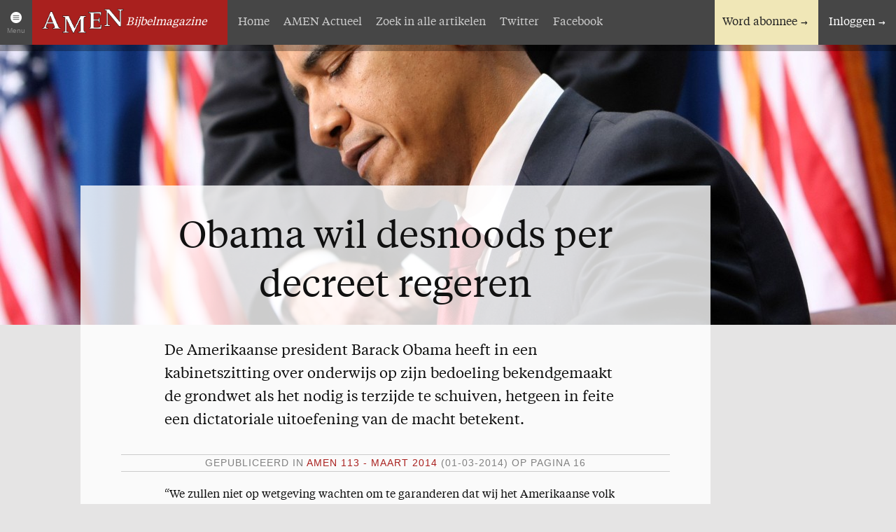

--- FILE ---
content_type: text/html; charset=UTF-8
request_url: https://www.amen.nl/artikel/6/obama-wil-desnoods-per-decreet-regeren
body_size: 6923
content:
<!DOCTYPE html>
<!--[if IE 9 ]><html lang="nl" class="no-js ie9"><![endif]-->
<!--[if (gt IE 9)|!(IE)]><!--><html lang="nl" class="no-js"><!--<![endif]-->
<head>

<script type='text/javascript' src='/ui/uibase/script/setcookie.js?r=2b0fb64fe3071088dc4630093935479cfe20b7f0'></script>
<meta itemprop="pb:time" content="1581951000">
 <meta name='generator' content='Procurios' />
	<script type="text/javascript">
        if (!('querySelector' in document && 'addEventListener' in window && Array.prototype.forEach)) {
            // @see: http://responsivenews.co.uk/post/18948466399/cutting-the-mustard
            window.location = "/uw-browser-wordt-niet-ondersteund";
        }
    </script>
	<meta charset="UTF-8" />
	<meta http-equiv="X-UA-Compatible" content="IE=edge,chrome=1" />
	<meta name="viewport" content="width=device-width,initial-scale=1,maximum-scale=1,minimum-scale=1,user-scalable=no" />
	<meta http-equiv="X-UA-Compatible" content="IE=edge" />
	<title>Obama wil desnoods per decreet regeren - AMEN</title>
	<link href='//fonts.googleapis.com/css?family=Inconsolata:400,700' rel='stylesheet' type='text/css' />
	<link rel='stylesheet' type='text/css' media='screen' href='/cache/9uahbw8wjs4kc04wkkgow0wg0.88aca1106bf8.css' />
<link rel='stylesheet' type='text/css' media='screen' href='/cache/56i6bnco5pwco0ckgso88404o.88aca1106bf8.css' />
<link rel='stylesheet' type='text/css' media='print' href='/cache/4u7ftifx8skk84kg0wwscgk8g.88aca1106bf8.css' />
<meta name="author" content="AMEN" />
	
	
	<link rel="shortcut icon" href="/ui/amen2014/img/favicon.ico" />
	<link rel='stylesheet' type='text/css' media='screen' href='/ui/uibase/style/pbutil.css?rev=936ee22c6760c7601820a01aadeb5a63a9c84a35' />
<script type='text/javascript' src='/ui/uibase/script/prototype/prototype-min.js?rev=2ce7626cd5fcfb3042f3ce6c532d9fd6b7e4e352'></script>
<script type='text/javascript' src='/ui/uibase/droplets/iframe-resizer/child.js?rev=8075597b7937271dad9679269aec91bcab7a61fc'></script>
<script type='text/javascript' src='/ui/uibase/script/pblib/pblib.js?rev=397cb9ef2e7dec4e026c879b0066f2807e007912'></script>

	
				<meta property='og:site_name' content='AMEN' />
				<meta property='fb:app_id' content='317299755120068' />
			<meta property='og:title' content='Obama wil desnoods per decreet regeren'/>
			<meta property='og:type' content='website'/>
			<meta property='og:image' content='https://www.amen.nl/l/library/download/AS773SjrcW_a_ZysaabVDCVlY2CnEZmDkFzcA-a_-a_/p+16-17+obama-signing.jpg' />
			<meta property='og:description' content='De Amerikaanse president Barack Obama heeft in een kabinetszitting over onderwijs op zijn bedoeling bekendgemaakt de grondwet als het nodig is terzijde te schuiven, hetgeen in feite een dictatoriale uitoefening van de macht betekent.' /><script src="/ui/uibase/vendor/procurios/amdLoader/dist/amdLoader.js?rev=9bccb722e64c55e73bc72ea72ba2b15fd76d1391" data-main data-rev="88aca1106bf8"></script>
<script type='text/javascript'>var digitalData = {"page":{"attributes":{"PBSiteID":"136848"},"pageInfo":{"pageID":"136969","pageName":"Obama wil desnoods per decreet regeren","language":"nl_NL","breadCrumbs":["Home","Artikelen","Obama wil desnoods per decreet regeren"]}},"user":[{"segment":{"loggedIn":"no"},"profile":[{"profileID":"session-b9123c6e-4788-438f-97b5-2baeb7ed85b6","countryCode":"US","attributes":[]}]}],"component":[{"componentInfo":{"componentID":"136970","componentName":"mod_magazine: Volledig artikel"},"attributes":{"componentType":"ArticleDetails","componentModule":"Website"}},{"componentInfo":{"componentID":"136966","componentName":"AMEN: Word ook abonnee"},"attributes":{"componentType":"AMEN: Word ook abonnee","componentModule":"Website"}},{"componentInfo":{"componentID":"136977","componentName":"AMEN: Morgenroodreeks-introductie"},"attributes":{"componentType":"AMEN: Sectie-titel en -introductie","componentModule":"Website"}},{"componentInfo":{"componentID":"141654","componentName":"\"Zoon\" in het Oude Testament"},"attributes":{"componentType":"AMEN: Sectie-titel en -introductie","componentModule":"Website"}},{"componentInfo":{"componentID":"136968","componentName":"Levend water"},"attributes":{"componentType":"AMEN: Advertentie","componentModule":"Website"}},{"componentInfo":{"componentID":"136967","componentName":"Het Getuigenis van de Sterren"},"attributes":{"componentType":"AMEN: Advertentie","componentModule":"Website"}}],"cookiePolicy":{"acceptancePolicy":"optIn","cookieTypeCategory":{"tracking":"tracking","statistics":"tracking","external":"external","functional":"essential"},"allowedCookieTypes":{"functional":true,"preferences":true,"statistics":true,"tracking":true,"external":true}},"pageInstanceID":"production"}</script>
    <script>
        window.dataLayer = window.dataLayer || [];
        function gtag(){ dataLayer.push(arguments); }

        gtag('consent', 'default', {"ad_storage":"granted","ad_user_data":"granted","ad_personalization":"granted","analytics_storage":"granted","functionality_storage":"granted","personalization_storage":"granted","security_storage":"granted"});
    </script>
<script>
    (function(w,d,s,l,i){w[l]=w[l]||[];w[l].push({'gtm.start':
        new Date().getTime(),event:'gtm.js'});var f=d.getElementsByTagName(s)[0],
        j=d.createElement(s),dl=l!='dataLayer'?'&l='+l:'';j.async=true;j.src=
        '//www.googletagmanager.com/gtm.js?id='+i+dl;f.parentNode.insertBefore(j,f);
    })(window,document,'script','dataLayer','GTM-THLNWD');
</script>
<link rel='stylesheet' media='screen' href='/ui/amen2014/modules/mod_magazine/style/amen-default.css?rev=4d9dc5cb26c315b5c158e823407236c83161e203' type='text/css' />
<link rel='stylesheet' media='screen' href='/ui/amen2014/modules/mod_magazine/style/amen-full-article.css?rev=1d53fadca59f2d79aeebacb3351bab58f1455c7c' type='text/css' />
<script src='/a/userinterface/amen2014/modules/mod_magazine/script/amen-full-article.js?rev=d5c5549433ea1df8e85bf84ffff5aa58bc5fc300'></script>

	
</head>
<body id="amen2014/default" class="">
<noscript>
    <iframe src="//www.googletagmanager.com/ns.html?id=GTM-THLNWD" height="0" width="0" style="display:none; visibility:hidden"></iframe>
</noscript>
	<!-- ProBaseSpider noIndex -->
	<div class="site-container">
		<div class="section section-header">
			
			<div class="row row-logo">
				<a id="amen-menu-toggler" class="amen-menu-toggler" href="#site-index">Menu</a>
				<a href="/" title="Terug naar de homepage">
					<img class="amen-logo" src="/ui/amen2014/img/logo-amen.png" alt="AMEN: Online Bijbelmagazine" />
					<em id="amen-logo-context">Bijbelmagazine</em>
				</a>
			</div>
			<div class="row row-tools">	<p class="amen-toolbar amen-toolbar-nonmember">
		<a href="/abonnementen" class="amen-subscribe">Word abonnee</a>
		<a href="/login" class="amen-login">Inloggen</a>
	</p>
</div>
			<div class="row row-nav nav"><ul><li class="nth-child1 active">                
            <a href="/" class="sub">Artikelen</a><ul><li class="nth-child1">                
            <a href="/">Home</a></li><li class="nth-child2">                
            <a href="/amen-actueel">AMEN Actueel</a></li><li class="nth-child3">                
            <a href="/zoek-een-artikel">Zoek in alle artikelen</a></li><li class="nth-child4">                
            <a href="/volg-ons-op-twitter" target="_blank" rel="noopener noreferrer" class="external-link">Twitter</a></li><li class="nth-child5 last">                
            <a href="/facebook" target="_blank" rel="noopener noreferrer" class="external-link">Facebook</a></li></ul></li><li class="nth-child2">                
            <a href="/over-amen" class="sub">Over AMEN</a><ul><li class="nth-child1">                
            <a href="/abonnementen">Abonnementen</a></li><li class="nth-child2">                
            <a href="/geschenkabonnement">Geschenkabonnement</a></li><li class="nth-child3">                
            <a href="/proefnummer">Proefnummer AMEN</a></li><li class="nth-child4">                
            <a href="/amen-steunen">Steun AMEN</a></li><li class="nth-child5 last">                
            <a href="/missie">Missie</a></li></ul></li><li class="nth-child3">                
            <a href="/service" class="sub">Service</a><ul><li class="nth-child1">                
            <a href="/adreswijziging">Adreswijziging</a></li><li class="nth-child2">                
            <a href="/nabestellen">Nabestellen</a></li><li class="nth-child3 last">                
            <a href="/vragen-en-opmerkingen">Vragen en opmerkingen</a></li></ul></li><li class="nth-child4 last">                
            <a href="/en-verder" class="sub">En verder</a><ul><li class="nth-child1 last">                
            <a href="/agenda">Bijbelstudieagenda</a></li></ul></li></ul></div>
			<div class="row row-subnav nav"><ul><li class="nth-child1">                
            <a href="/">Home</a></li><li class="nth-child2">                
            <a href="/amen-actueel">AMEN Actueel</a></li><li class="nth-child3">                
            <a href="/zoek-een-artikel">Zoek in alle artikelen</a></li><li class="nth-child4">                
            <a href="/volg-ons-op-twitter" target="_blank" rel="noopener noreferrer" class="external-link">Twitter</a></li><li class="nth-child5 last">                
            <a href="/facebook" target="_blank" rel="noopener noreferrer" class="external-link">Facebook</a></li></ul></div>
		</div>

		<div class="section section-content">
			<!-- /ProBaseSpider -->
			<h1>Obama wil desnoods per decreet regeren</h1>
			<div
    id='art_136970'
    class='article article_1 article_odd article_first article_last'
    >
        <div class='article_content article_dynamic'><div class="amen-full-article fa-cover-has-image" itemscope itemtype="http://schema.org/Article">
		<div class="fa-title">
					<meta itemprop="image" content="/l/library/download/AS773SjrcW_a_ZysaabVDCVlY2CnEZmDkFzcA-a_-a_/p+16-17+obama-signing.jpg" />
			<div class="fa-cover-photo" style="background-image: url('/l/library/download/AS773SjrcW_a_ZysaabVDCVlY2CnEZmDkFzcA-a_-a_/p+16-17+obama-signing.jpg?scaleType=3&width=1280&height=400');" title="Obama wil desnoods per decreet regeren"></div>
							<h1 itemprop="name">Obama wil desnoods per decreet regeren</h1>
			</div>

			<div class="fa-introduction"><p>De Amerikaanse president Barack Obama heeft in een kabinetszitting over onderwijs op zijn bedoeling bekendgemaakt de grondwet als het nodig is terzijde te schuiven, hetgeen in feite een dictatoriale uitoefening van de macht betekent.</p></div>
	
		<div class="fa-meta-data">
		<p>
															Gepubliceerd in
								<em> AMEN 113 - maart 2014</em>
				<span class="publish-date">(01-03-2014)</span>
									op pagina 16</span>
									</p>
	</div>
	
	
			<div class="fa-content" itemprop="articleBody">
			<p>&ldquo;We zullen niet op wetgeving wachten om te garanderen dat wij het Amerikaanse volk die hulp kunnen bieden die het nodig heeft. Ik bezit een vulpen en een telefoon&rdquo;, zei hij. &ldquo;Ik kan deze vulpen gebruiken om presidenti&euml;le decreten (zogenaamde &ldquo;Executive Orders&rdquo; &ndash; red.) te ondertekenen en de regering en het bestuur opdracht geven in te grijpen&hellip;&rdquo;</p>
<p>Echter, de grondwet van de VS legt duidelijk vast dat alle wetgevende macht uitgaat van het Congres. De oprichters lieten zich daarbij leiden door de geschriften van Montesqieu en stelden een systeem op dat uit drie van elkaar onafhankelijke machten bestaat. Bovendien stelden ze een systeem van wederzijdse controle vast om een dictatuur te verhinderen. &ldquo;Zodra in &eacute;&eacute;n en dezelfde persoon of groep ambtenaren de wetgevende macht met de uitvoerende macht is verbonden, is er geen sprake van vrijheid. Er is ook geen vrijheid als de rechterlijke macht niet gescheiden wordt van de wetgevende en uitvoerende macht&rdquo;, schreef Montesqieu.</p>
<p>Volgens sommigen leiden Obama&acute;s uitlatingen over zijn bedoeling om met presidenti&euml;le decreten te regeren de volgende fase in van de oprichting van een dictatoriale regering en de uitholling van de grondwet, die op de vuilnisbelt van de geschiedenis moet belanden.</p>
<p><em>Bron: info.kopp-verlag.de</em></p>
			<p class="fb-share-button" data-href="https://www.amen.nl/artikel/6/obama-wil-desnoods-per-decreet-regeren" data-layout="button_count"></p>
		</div>
	
	
			<div class="fa-read-more-block fa-more-in-same-issue">
							<img src="/l/library/download/Af4wM_a_jhfKXjUYNtGfV5AfKFg0TnPpzkcQ-a_-a_/amen+113+-+160x212.jpg" alt="Obama wil desnoods per decreet regeren" />
						<div class="fa-rm-inner-container">
								<h2>Meer in AMEN 113 - maart 2014:</h2>
				<ul class="fa-rm-first">
																		<li>
								<a href="https://www.amen.nl/artikel/9/lectori-salutem-de-christus-der-schriften">																	Lectori Salutem
									<span class="series-title">- De Christus der Schriften</span>
																</a>							</li>
																								<li>
								<a href="https://www.amen.nl/artikel/1/nicodemus-een-wijze-farizeeer">																	Nicodemus: een wijze Farizeeër!
																</a>							</li>
																								<li>
								<a href="https://www.amen.nl/artikel/2/ons-aan-de-waarheid-houdende">																	Ons aan de waarheid houdende
																</a>							</li>
																								<li>
								<a href="https://www.amen.nl/artikel/3/de-onnaspeurlijke-rijkdom">																	De onnaspeurlijke rijkdom
																</a>							</li>
																								<li>
								<a href="https://www.amen.nl/artikel/10/twee-dingen">																	Twee dingen
																</a>							</li>
																																																																																																																																																<li>
								<a href="https://www.amen.nl/artikel/1136/het-spreken-van-god-door-de-geest-der-waarheid">																	Het spreken van God door de Geest der waarheid
																</a>							</li>
																								<li>
								<a href="https://www.amen.nl/artikel/4/denken-aan-je-eigen-hachje-maakt-niet-gelukkig">																	Denken aan je eigen hachje maakt niet gelukkig
																</a>							</li>
																								<li>
								<a href="https://www.amen.nl/artikel/5/het-bijbelboek-esther-deel-8-hoofdstuk-5">																	Het Bijbelboek Esther
									<span class="series-title">- Deel 8: Hoofdstuk 5</span>
																</a>							</li>
																								<li>
								<a href="https://www.amen.nl/artikel/11/de-vierde-beker">																	De vierde beker
																</a>							</li>
																								<li>
								<a href="https://www.amen.nl/artikel/1137/nieuw-boek-in-de-band-van-het-verbond">																	Nieuw boek
									<span class="series-title">- In de band van het verbond</span>
																</a>							</li>
															</ul>
									<h3>AMEN Actueel</h3>
					<ul class="fa-rm-last">
																																																																																						<li><a href="https://www.amen.nl/artikel/6/obama-wil-desnoods-per-decreet-regeren">Obama wil desnoods per decreet regeren</a></li>
																												<li><a href="https://www.amen.nl/artikel/7/weer-een-bankier-die-zelfmoord-pleegt">Wéér een bankier die zelfmoord pleegt</a></li>
																												<li><a href="https://www.amen.nl/artikel/1133/predikanten-moeten-niet-over-god-en-jezus-prediken">&#039;Predikanten moeten niet over God en Jezus prediken&#039;</a></li>
																												<li><a href="https://www.amen.nl/artikel/1134/christenen-in-nazareth-worden-gewaarschuwd">Christenen in Nazareth worden gewaarschuwd!</a></li>
																												<li><a href="https://www.amen.nl/artikel/1135/marokko-koning-vraagt-joden-om-regen">Marokko: Koning vraagt Joden om regen</a></li>
																																																																																			</ul>
							</div>
		</div>
	</div></div>
</div>
		</div>

		<div class="section section-cta"><div
    id='art_136966'
    class='article article_1 article_odd article_first article_last'
    >
        <div class='article_content article_static article_template'><div class="amen-subscribe-cta">
	<p>Duizenden lezers gingen u voor. <a href="/abonnementen">Ondersteun AMEN. Word ook abonnee!</a></p>
</div></div>
</div></div>
		<div class="section section-advertisements two-col">
			<div class="col col-1"><div
    id='art_136977'
    class='article article_1 article_odd article_first'
    >
        <div class='article_content article_static article_template'><div class="amen-section-title-and-introduction">
	<h2>Nieuw in de Morgenroodreeks</h2>	<p><p>De Morgenroodboekjes komen uit in <a rel="noopener noreferrer" href="https://www.morgenrood.nl/abonnementmorgenroodreeks" target="_blank">de Morgenroodreeks</a>: een serie Bijbelstudieboekjes die sinds 1960 wordt uitgegeven. De in deze reeks verschenen boekjes zijn handzaam en praktisch en helpen je verder om de Bijbel beter te leren kennen.</p></p></div></div>
</div><div
    id='art_141654'
    class='article article_2 article_even'
    >
        <div class='article_content article_static article_template'><div class="amen-section-title-and-introduction">
	<h2>Het Wonder van het Zaad</h2>	</div></div>
</div><div
    id='art_136968'
    class='article article_3 article_odd article_last'
    >
        <div class='article_content article_static article_template'><div class="amen-advertisement">
	<h3>Bagage voor onderweg</h3>
			<img src="/l/library/download/AQP-a-EWPcpJUIIYkRDi1eNyKjbqIS_a_GWu5Q-a_-a_/p+29+7492+voorzijde+bagage+voor+onderweg.jpg" />
		<div class="aa-text">
		<p>De weg door het leven is voor iedere gelovige uniek. Hoe bijzonder is het dat je die weg mag gaan samen met je Verlosser, de Heere Jezus Christus. Hij geeft je daarbij allerlei zekerheden mee vanuit Zijn Woord. Enkele van die zekerheden komen kort en bondig in dit boekje naar voren. De stukjes waarin dat gebeurt, zijn bemoedigend en geven je vastigheid in je geloof in Degene aan Wie je toebehoort. Hij gaat altijd met je mee!</p>
<p>Ook als e-book verkrijgbaar!</p>
		<p class="aa-cta"><a class="amen-button amen-button-pri" href="https://www.everread.nl/morgenrood/6371/morgenroodreeks/12512/bagage-voor-onderweg" target="_blank">Meer info &amp; bestellen &#039;Bagage voor onderweg&#039;</a></p>	</div>
</div></div>
</div></div>
			<div class="col col-2"><div
    id='art_136967'
    class='article article_1 article_odd article_first article_last'
    >
        <div class='article_content article_static article_template'><div class="amen-advertisement">
	<h3>Tweemaal bij name genoemd</h3>
			<img src="/l/library/download/AdfXaagWvI8YtyZ5RZTEe5jXz3Ok200NRBw-a_-a_/p+29++tweemaal+bij+name+genoemd-voorzijde+.jpg" />
		<div class="aa-text">
		<p>Er staan in de Bijbel diverse geschiedenissen waarin mensen door God geroepen worden. In sommige gevallen horen mensen letterlijk de stem van God Die hun naam uitspreekt. Er zijn zeven personen die zelfs&nbsp;<em>tweemaal</em>&nbsp;bij name geroepen worden door God.<br />Denk aan Abraham die op het moment dat hij bereid is zijn zoon te offeren, tweemaal geroepen wordt: "Abraham, Abraham!". Of denk aan dat moment dat Maria aan de voeten van de Heere Jezus naar Zijn woord zit te luisteren en Martha vindt dat zij veel te veel werk moet doen. De Heere zegt tegen haar: "Martha, Martha, u bent bezorgd en maakt u druk over veel dingen". Ook is er die indrukwekkende gebeurtenis op de weg naar Damascus als de verheerlijkte Heere zegt: "Saul, Saul, waarom vervolgt u Mij?".<br />Behalve mensen worden ook de Heere Jezus, God en Jeruzalem tweemaal aangesproken: &ldquo;Heere, Heere&rdquo;, &ldquo;Jeruzalem, Jeruzalem&rdquo; en &ldquo;Mijn God, Mijn God&rdquo;.</p>
		<p class="aa-cta"><a class="amen-button amen-button-pri" href="https://www.everread.nl/bijbelstudie/6367/bijbelstudieboeken/12558/tweemaal-bij-name-genoemd" target="_blank">Meer info &amp; bestellen &#039;Tweemaal bij name genoemd&#039;&#039;</a></p>	</div>
</div></div>
</div></div>
		</div>

		<!-- ProBaseSpider noIndex -->
		<div class="section section-footer">
			<div class="amen-colofon three-col">
				<div class="col col-1">
					<p>
						<strong>AMEN Bijbelmagazine is een uitgave van:</strong><br/>
						Everread Uitgevers i.s.m. St. Het Morgenrood<br/>
						Postbus 363<br/>
						3960 BJ Wijk bij Duurstede<br/>
						Telefoon: 0343-594411<br/>
						<a href="/contact">Contact</a>
					</p>
				</div>
				<div class="col col-2">
					<p>
						<strong>Bankgegevens:</strong><br/>
						IBAN NL10INGB0000005272<br/>
						BIC INGBNL2A<br/>
						T.n.v. AMEN Bijbelmagazine, Wijk bij Duurstede
					</p>
				</div>
				<div class="col col-3">
					<p><strong>AMEN Bijbelmagazine verschijnt 6x per jaar.</strong></p>
				</div>
			</div>
			<div id="site-index" class="row nav row-footer-nav"><ul><li class="nth-child1 active">                
            <a href="/" class="sub">Artikelen</a><ul><li class="nth-child1">                
            <a href="/">Home</a></li><li class="nth-child2">                
            <a href="/amen-actueel">AMEN Actueel</a></li><li class="nth-child3">                
            <a href="/zoek-een-artikel">Zoek in alle artikelen</a></li><li class="nth-child4">                
            <a href="/volg-ons-op-twitter" target="_blank" rel="noopener noreferrer" class="external-link">Twitter</a></li><li class="nth-child5 last">                
            <a href="/facebook" target="_blank" rel="noopener noreferrer" class="external-link">Facebook</a></li></ul></li><li class="nth-child2">                
            <a href="/over-amen" class="sub">Over AMEN</a><ul><li class="nth-child1">                
            <a href="/abonnementen">Abonnementen</a></li><li class="nth-child2">                
            <a href="/geschenkabonnement">Geschenkabonnement</a></li><li class="nth-child3">                
            <a href="/proefnummer">Proefnummer AMEN</a></li><li class="nth-child4">                
            <a href="/amen-steunen">Steun AMEN</a></li><li class="nth-child5 last">                
            <a href="/missie">Missie</a></li></ul></li><li class="nth-child3">                
            <a href="/service" class="sub">Service</a><ul><li class="nth-child1">                
            <a href="/adreswijziging">Adreswijziging</a></li><li class="nth-child2">                
            <a href="/nabestellen">Nabestellen</a></li><li class="nth-child3 last">                
            <a href="/vragen-en-opmerkingen">Vragen en opmerkingen</a></li></ul></li><li class="nth-child4 last">                
            <a href="/en-verder" class="sub">En verder</a><ul><li class="nth-child1 last">                
            <a href="/agenda">Bijbelstudieagenda</a></li></ul></li></ul></div>
		</div>

		
	</div>
	
				<div id='fb-root'></div>
				<script>
				window.fbAsyncInit = function() {
					FB.init({
						appId: '317299755120068',
						status: true,
						cookie: true,
						xfbml: true,
						oauth: true
						});
				};
				(function(d){
					var js, id = 'facebook-jssdk'; if (d.getElementById(id)) {return;}
					js = d.createElement('script'); js.id = id; js.async = true;
					js.src = '//connect.facebook.net/en_US/all.js';
					d.getElementsByTagName('head')[0].appendChild(js);
					}(document));
				</script>
	<script src='/cache/1746180900_7f7lfxovloso84kg8cksowcg8.88aca1106bf8.js'></script>
	<script src="/cache/1746180900_5woxn9awnkw0co0g0w44wscck.88aca1106bf8.js"></script>
	<!-- /ProBaseSpider -->

</body>
</html>


--- FILE ---
content_type: text/css
request_url: https://www.amen.nl/cache/9uahbw8wjs4kc04wkkgow0wg0.88aca1106bf8.css
body_size: 7628
content:
    @font-face{font-family:"Tiempos";src:url("/ui/amen2014/font/tiempostext-regular-webfont.eot");src:url("/ui/amen2014/font/tiempostext-regular-webfont?#iefix") format("embedded-opentype"),url("/ui/amen2014/font/tiempostext-regular-webfont.woff") format("woff"),url("/ui/amen2014/font/tiempostext-regular-webfont.ttf") format("truetype"),url("/ui/amen2014/font/tiempostext-regular-webfont.svg#tiempostext-regular-webfont") format("svg");font-weight:normal;font-style:normal;}@font-face{font-family:"TiemposItalic";src:url("/ui/amen2014/font/tiempostext-regularitalic-webfont.eot");src:url("/ui/amen2014/font/tiempostext-regularitalic-webfont?#iefix") format("embedded-opentype"),url("/ui/amen2014/font/tiempostext-regularitalic-webfont.woff") format("woff"),url("/ui/amen2014/font/tiempostext-regularitalic-webfont.ttf") format("truetype"),url("/ui/amen2014/font/tiempostext-regularitalic-webfont.svg#tiempostext-regularitalic-webfont") format("svg");font-weight:normal;font-style:italic;}@font-face{font-family:"TiemposBold";src:url("/ui/amen2014/font/tiempostext-bold-webfont.eot");src:url("/ui/amen2014/font/tiempostext-bold-webfont?#iefix") format("embedded-opentype"),url("/ui/amen2014/font/tiempostext-bold-webfont.woff") format("woff"),url("/ui/amen2014/font/tiempostext-bold-webfont.ttf") format("truetype"),url("/ui/amen2014/font/tiempostext-bold-webfont.svg#tiempostext-bold-webfont") format("svg");font-weight:bold;font-style:normal;}@font-face{font-family:"TiemposBoldItalic";src:url("/ui/amen2014/font/tiempostext-bolditalic-webfont.eot");src:url("/ui/amen2014/font/tiempostext-bolditalic-webfont?#iefix") format("embedded-opentype"),url("/ui/amen2014/font/tiempostext-bolditalic-webfont.woff") format("woff"),url("/ui/amen2014/font/tiempostext-bolditalic-webfont.ttf") format("truetype"),url("/ui/amen2014/font/tiempostext-bolditalic-webfont.svg#tiempostext-bolditalic-webfont") format("svg");font-weight:bold;font-style:italic;}html{font-size:100%;-webkit-text-size-adjust:100%;-ms-text-size-adjust:100%;}body{font-family:Tiempos,Georgia,Times,serif;line-height:1.6;color:rgba(0,0,0,0.95);-webkit-transition:font-size 0.2s ease-out;-moz-transition:font-size 0.2s ease-out;-o-transition:font-size 0.2s ease-out;-ms-transition:font-size 0.2s ease-out;transition:font-size 0.2s ease-out;-webkit-font-smoothing:antialiased;text-rendering:optimizeLegibility;}::-moz-selection{background:#a9201e;color:#fff;text-shadow:none;}::selection{background:#a9201e;color:#fff;text-shadow:none;}html,body,div,span,object,iframe,h1,h2,h3,h4,h5,h6,p,blockquote,pre,abbr,address,cite,code,del,dfn,em,img,ins,kbd,q,samp,small,strong,sub,sup,var,b,i,dl,dt,dd,ol,ul,li,fieldset,form,label,legend,table,caption,tbody,tfoot,thead,tr,th,td{margin:0;padding:0;vertical-align:baseline;border:0;}ins{text-decoration:none;color:#000;background-color:#ff9;}mark{font-style:italic;font-weight:bold;color:#000;background-color:#ff9;}del{text-decoration:line-through;}abbr[title],dfn[title]{border-bottom:1px dotted;cursor:help;}h1,h2,h3,h4,h5,h6,legend{font-family:Tiempos,Georgia,Times,serif;font-weight:normal;line-height:1.3em;color:#111;}h1{margin-bottom:.375em;font-size:2.6em;-ms-word-break:break-all;word-break:break-all;word-break:break-word;-webkit-hyphens:auto;-moz-hyphens:auto;-ms-hyphens:auto;hyphens:auto;}@media (min-width:580px){h1{word-wrap:normal;}}h2{margin-bottom:.428571em;font-size:1.75em;}h3{margin-bottom:.5em;font-size:1.5em;}h4{margin-bottom:.56249em;font-size:1.3334em;}h5{margin-bottom:.64285em;font-size:1.1667em;}h6{margin-bottom:.75em;font-size:1em;}p,ul,ol,pre,dl,table{margin-bottom:1.5em;}ul{margin-left:1.2em;}ol{margin-left:1.4em;list-style-type:decimal;}a{text-decoration:none;color:#0a79a3;}a:hover{text-decoration:underline;color:#0092c1;}a:hover,a:active{outline:none;}small{font-size:.8em;}strong,th{font-weight:bold;}hr{height:1px;margin:1em 0;padding:0;border:0;border-bottom:1px solid #ccc;}address{font-style:normal;}pre,code,kbd,samp{font-family:Inconsolata,monospace,sans-serif;font-weight:400;}pre strong,pre b{font-weight:700;}sup{vertical-align:top;}sub{vertical-align:bottom;}dd{margin-bottom:.5em;}p code{padding:2px 4px;font-size:.9em;background:#c6c3be;}blockquote{margin:1.5em 20px;padding:0.5em 10px;border-left:5px solid #c6c3be;font-size:1.2em;quotes:"\201C""\201D""\2018""\2019";color:#a9201e;}blockquote:before{color:#c6c3be;content:open-quote;font-size:4em;line-height:0.1em;margin-right:0.15em;vertical-align:-0.4em;}blockquote p{padding:0;}table{border-collapse:collapse;border-spacing:0;}caption,td,th{text-align:left;vertical-align:top;}thead th{color:#A9201E}tbody th{color:grey}td img{vertical-align:top;}img.right-aligned,img[align="right"]{margin:0 0 0 20px;}img.left-aligned,img[align="left"]{margin:0 20px 0 0;}input,select,button,textarea{font-family:Arial,sans-serif;font-size:100%;color:rgba(0,0,0,0.95);}input,select{vertical-align:middle;}textarea{overflow:auto;}input[type="radio"]{vertical-align:text-bottom;}input[type="checkbox"]{vertical-align:bottom;}label,input[type="button"],input[type="submit"],button{cursor:pointer;}button,input,select,textarea{margin:0;}input[type="checkbox"],input[type="radio"]{box-sizing:border-box;}input[type="search"]{-webkit-appearance:textfield;-moz-box-sizing:content-box;-webkit-box-sizing:content-box;box-sizing:content-box;}input[type="search"]::-webkit-search-decoration{-webkit-appearance:none;}button::-moz-focus-inner,input::-moz-focus-inner{border:0;padding:0;}  form,fieldset,input{margin:0;padding:0;vertical-align:baseline;}input,textarea{padding:1px;}fieldset{border:0;}legend{font-weight:bold;color:#000;padding:0;margin:0;}legend .fe-section-subtitle{display:block;font-weight:normal;font-size:90%;}label{font-weight:bold;cursor:pointer;}div.view label{cursor:default;}div.view dd{margin-bottom:0;}div.view ul.picker li{padding:0;}button{cursor:pointer;font-weight:bold;}div.submit button{margin-right:.25em;}span.accesskey{text-decoration:underline;}input:focus,select:focus,textarea:focus{background-color:#ffe;}span.req{color:red;}div.field{width:100%;clear:both;}label.field,span.fe-secondary-title{display:block;float:left;width:15em;padding:.1em 0 .25em 0;text-align:left;}div.subtitle{margin-left:15em;padding-bottom:.75em;}div.fieldinput{margin-left:15em;}input[disabled='disabled']{background-color:#fff;color:#707070;}div.widetitle-indent div.fieldinput{margin-left:14em;}div.widetitle-indent label.field,div.widetitle-indent div.field{float:none;clear:none;width:auto;}div.field_sep{width:100%;line-height:0pt;height:0;overflow:hidden;clear:both;}div.last div.field_sep,div.submit div.field_sep,div.formrow div.field div.field_sep{display:none;}div#leftcol label.field,div#rightcol label.field,div.widetitle label.field,div.widetitle div.field{float:none;clear:none;width:auto;}div#leftcol div.subtitle,div#rightcol div.subtitle,div#leftcol div.fieldinput,div#rightcol div.fieldinput,div.widetitle div.fieldinput,div.wide div.fieldinput,div.widetitle div.subtitle,div.wide div.subtitle{margin-left:0;}div#content div.formrow{display:flex;flex-wrap:wrap;width:auto;margin-left:15em;overflow:auto;clear:both;}div#content div.formrow .subtitle{margin-left:0;}div#content div.formrow div.field{display:flex;flex-direction:row;flex:1 1 24%;width:auto;margin:0 0 .5em 0;}div#content div.formrow .fieldinput{margin-left:0;}span.formpanelelement{margin-right:5px;}div.submit span.formpanelelement{margin-right:0;}span.formpanelelement div.picker{display:inline;}.w-xsmall{width:15%;}.w-small{width:30%;}.w-medium{width:50%;}.w-large{width:75%;}.w-xlarge{width:95%;}.h-xsmall{height:4em;}.h-small{height:8em;}.h-medium{height:10em;}.h-large{height:20em;}.h-xlarge{height:40em;}div.fieldinput td .w-xsmall{width:4em;}div.fieldinput td .w-small{width:7em;}div.fieldinput td .w-medium{width:12em;}div.fieldinput td .w-large{width:16em;}div.fieldinput td .w-xlarge{width:20em;}ul.proFormListRadio{margin:0;padding:0;list-style:none;zoom:1;}ul.proFormListRadio li{float:left;width:100%;margin-bottom:.35em;line-height:1;}ul.proFormListRadio li input{display:block;float:left;margin-top:1px;padding:0;}ul.proFormListRadio li label{display:block;width:auto;margin-left:1.3em;padding:0;font-weight:normal;line-height:1.2em;}.proFormCheckbox__description,.proFormRadio__description{display:block;color:#757575;}div.field dl{margin:0;}div.singlecheckbox .fieldinput{line-height:1;}div.singlecheckbox input{display:block;float:left;}div.singlecheckbox .fieldinput label{font-weight:normal;margin-left:.3em;}div.sliderBar{position:relative;float:left;top:14px;width:216px;height:10px;margin-right:1em;background:transparent url(/ui/uibase/img/slider_bar.png) no-repeat center center;}div.sliderHandle{position:absolute;top:-3px;width:16px;height:16px;cursor:move;background:transparent url(/ui/uibase/img/slider_handle.png) no-repeat center center;}div.sliderBar div.max,div.sliderBar div.min{position:absolute;top:-17px;}div.sliderBar div.max{right:0;}ul li span.other{display:block;width:94%;float:left;}ul li span.other label{display:inline;float:none;width:auto;margin-left:1px;padding:0;}ul li span.other input{display:inline;float:none;margin:0 .25em 0 0;vertical-align:middle;}input.proFormTime{text-align:right;}input[type="hidden"]{display:none !important;}div.fieldinput table,div.fieldinput th,div.fieldinput td{border:0;}div.autocomplete_dropdown{position:absolute;background-color:#FFFFE0;border:1px solid #CDCDC1;}div.autocomplete_dropdown a{display:block;padding:1px;white-space:nowrap;text-decoration:none;font-size:1em;color:#000000;}div.autocomplete_dropdown a:focus{background-color:#FFE303;}div.autocomplete_dropdown a:hover{background-color:#FFE303;}form#quick-search fieldset{margin:0;padding:0;border:0;}form div.formfielderror{color:red;}form div.formfielderror:target{padding-left:14px;color:#36c;background:url(/ui/uibase/img/arrow_right_blue_8.png) no-repeat left center;}form div.invalid span.other input,form div.invalid li input,form span.invalid span.other input,form span.invalid li input{background:#fff;}form div.invalid input,form div.invalid select,form div.invalid textarea,form span.invalid input,form span.invalid select,form span.invalid textarea{background-color:#fee;}.proFormMatrix,.proFormMatrixRadio,.proFormMatrixCheckbox{width:100%;}form div.invalid table.proFormMatrixRadio input,form div.invalid table.proFormMatrixCheckbox input,form span.invalid table.proFormMatrixRadio input,form span.invalid table.proFormMatrixCheckbox input{background-color:transparent;}div.fieldinput div.address-block label{display:block;margin:0 0 .1em 0;padding:0;float:none;}div.address-block input{display:block;margin-bottom:.3em;}div.address-block div.address-row{overflow:hidden;clear:left;zoom:1;}div.address-block div.address-row label{float:left;clear:none;margin-right:3px;}div.address-block div.address-row select{display:block;}div.address-block label.sr{position:absolute;left:-999em;}input.address-field{width:30em;}div.address-row input.address-postcode{width:8em;}div.address-row input.address-number{width:6em;}div.address-row input.address-number_add{width:4em;}div.address-row input.address-street,div.address-row input.address-town{width:15em;}div.invalid div.pbuic-fe-address input,div.invalid div.pbuic-fe-address select{background:inherit;}div.invalid div.pbuic-fe-address label.invalid-field{color:red;font-weight:bold;}div.invalid div.pbuic-fe-address input.invalid-field,div.invalid div.pbuic-fe-address select.invalid-field{background:#fee;}div#node_ui{height:100%;overflow:hidden;}div.color-schemes span{width:10px;height:10px;margin-left:2px;margin-top:2px;float:left;border:1px solid black;cursor:pointer;}div.color-schemes span:hover{border:2px solid black;}div.color-schemes span.selected{border:2px solid black;}form.has-pages{border:1px solid #cacaca;}form.has-pages fieldset{padding:10px;margin:0 10px 1em;border:1px solid #ccc;}form.has-pages div.field{margin:0 10px .5em;}form.has-pages fieldset div.field{margin:0 0 .5em 0;}form.has-pages div.submit{margin:0 10px 5px 10px;width:auto;text-align:right;}form.has-pages label,form.has-pages label.field{font-weight:normal;cursor:default;}form.has-pages ul.form-bc{display:block;height:30px;margin:0 0 1em 0;padding:0;list-style:none;border-bottom:1px solid #cacaca;overflow:hidden;background:#f2f2f2;}form.has-pages ul.form-bc li{float:left;line-height:1;background:url(/ui/uibase/img/bc_separator.gif) no-repeat 100% 0;}form.has-pages ul.form-bc li span{float:left;display:block;padding:10px 15px 9px 10px;}form.has-pages ul.form-bc li.current-page span{font-weight:bold;}form.has-pages ul.form-bc li.last span{background:none;}form.has-pages .processed-page span{color:#5f5f5f;}input.unlinked-modified{border:2px solid;}fieldset.collapsed div.field,fieldset.collapsed div.formrow,fieldset.collapsed div.actionpanel,fieldset.collapsed table,fieldset.collapsed fieldset{position:absolute;left:-999em;top:-999em;}fieldset.collapsed legend{position:static;left:0;visibility:visible;}fieldset.collapsed .sectionindent{border-bottom:0;}fieldset.collapsable legend,fieldset.collapsed legend{cursor:pointer;}fieldset.collapsable legend{padding-left:22px;background:url('/ui/uibase/icons/16/expand.png') no-repeat 3px 3px;}fieldset.collapsed legend{padding-left:21px;background:url('/ui/uibase/icons/16/collapse.png') no-repeat 2px 3px;}fieldset.collapsable legend .fe-section-subtitle{margin-top:.5em;margin-left:-22px;}fieldset.collapsed legend .fe-section-subtitle{display:none;}.collapsed{border:1px dashed #ddd;border-top:1px solid #ddd;}table#recaptcha_table a{display:block;}div.formelement-timegrid ul{margin:0 0 1em 0;padding:0;list-style:none;overflow:hidden;}div.formelement-timegrid li{float:left;margin-right:10px;}table.formelement-timegrid{width:100%;clear:left;}table.formelement-timegrid th{text-align:center;border-right:1px solid #ccc;}table.formelement-timegrid thead td{border-left:0;border-top:0;border-right:1px solid #ccc;}table.formelement-timegrid tbody th,table.formelement-timegrid tbody td{padding:4px 0;}table.formelement-timegrid tbody th{border-bottom:1px solid #eee;text-align:right;padding-right:10px;}table.formelement-timegrid tbody tr.last th{border-bottom:0;}table.formelement-timegrid td{border:1px solid #eee;}table.formelement-timegrid td.interval{border-right:1px solid #ccc;}table.formelement-timegrid td span{position:absolute;left:-999em;}table.formelement-timegrid td.disabled{background-color:#ddd;}#s_benefits table.form-column-container{table-layout:fixed;}#s_benefits table.form-column-container td.first{width:50%;}.relation-email label{position:absolute;left:-999em;}.relation-email span{display:block;float:left;width:14px;height:19px;text-indent:-999em;cursor:pointer;background:transparent url(/ui/uibase/icons/16/option-not-selected.png) no-repeat -4px 2px;}.relation-email .rel-email-primary,.relation-email span:hover{background-image:url(/ui/uibase/icons/16/option-selected.png);}.fe-language{margin-bottom:.5em;}.fe-language thead th,.fe-language thead td{padding:2px 5px;border-bottom:1px dotted #ccc;}.fe-language td,.fe-language th{padding:0 5px;font-weight:normal;}.fe-language tbody th{padding:0 10px 0 0;}.fe-language .first th,.fe-language .first td{padding-top:2px;padding-bottom:2px;}.fe-language input{vertical-align:middle;}.fe-language input:focus,.fe-language img:focus{outline:2px solid #999;}.fe-kiwi-privileges{margin-bottom:1em;}.fe-kiwi-privileges th,.fe-kiwi-privileges td{padding-right:10px;}.markdown-preview-title{margin-top:1em;font-size:1em;}.markdown-preview-content{padding:10px;background-color:#eee;}.markdown-preview-content blockquote{padding:10px 10px 0;overflow:hidden;background-color:#ddd;}table.multi-text td.value{padding-left:2em;}.form_select_columns_arrow{cursor:pointer;}.form-select-columns-container select,.form-select-columns-container .fsc-arrows{display:inline-block;zoom:1;*display:inline;vertical-align:top;}.form-select-columns-container select{width:40%;min-width:100px;padding:5px 10px;}.form-select-columns-container .fsc-arrows{margin:0 1%;}.form-select-columns-search{margin-bottom:0.25rem;}.form-select-columns-search-input{width:40%;}  .notice{position:relative;margin:.5em 0 1em 0;min-height:22px;z-index:999;list-style:none;line-height:1.4em;font-size:1.1em;color:#fff;background:rgba(31,39,43,0.95);border:1px solid #ddd;border-radius:4px;box-shadow:0 0 6px rgba(0,0,0,.5);}.pbdialogcontainer .notice{margin:.5em 8px 1em;}.notice li{padding:5px 25px 5px 30px;background-repeat:no-repeat;background-position:6px 7px;background-size:1em;border-bottom:1px solid #334149;}.notice li:last-child{border-bottom:0;}.notice.fail{border-color:#e92943;box-shadow:0 0 6px rgba(233,41,67,0.7);}.notice.success{border-color:#18aa55;box-shadow:0 0 6px rgba(24,170,85,0.9);}.notice.question,.notice.warning{border-color:#ffce0a;box-shadow:0 0 6px rgba(255,206,10,0.7);}.notice.info{border-color:#4091bf;box-shadow:0 0 6px rgb(64,145,191,0.9);}.fail li{background-image:url(/ui/uibase/icons/svg/error.svg);}.success li{background-image:url(/ui/uibase/icons/svg/correct.svg);}.question li{background-image:url(/ui/uibase/icons/svg/question.svg);}.warning li{background-image:url(/ui/uibase/icons/svg/warning.svg);}.info li{background-image:url(/ui/uibase/icons/svg/information.svg);}div .notice li a{color:#fff;text-decoration:underline;}.singlepage{position:fixed;right:10px;width:auto;z-index:100000;margin:0;overflow:hidden;}.ie6 .singlepage{position:absolute;}.singlepage .notice{max-width:600px;float:right;clear:right;}.has-js .notice .closebutton_placeholder,.notice span.closebutton{position:absolute;top:5px;right:5px;display:block;width:20px;height:20px;overflow:hidden;cursor:pointer;color:rgba(255,255,255,0.7);text-indent:-999em;background:url(/ui/uibase/img/close-white.svg) no-repeat center;background-size:.8em;opacity:.65;}.notice span.closebutton:hover{opacity:1;}  .pb-icon-16,.pb-icon-24,.pb-icon-32,.pb-icon-48{background-repeat:no-repeat;display:inline-block;float:left;position:relative;font-size:0;color:transparent;overflow:hidden;}.pb-icon-16{width:16px;height:16px;margin-right:4px;}.pb-icon-24{width:24px;height:24px;}.pb-icon-32{width:32px;height:32px;}.pb-icon-48{width:48px;height:48px;}.pb-icon-16 span,.pb-icon-24 span,.pb-icon-32 span,.pb-icon-48 span{left:0;position:absolute;top:0;height:100%;width:100%;}.buttons a{text-decoration:none;}div.tooltip{background-color:#ddd;border:1px solid #ddd;box-shadow:0 6px 10px 0 rgba(0,0,0,0.14),0 1px 18px 0 rgba(0,0,0,0.12),0 3px 5px -1px rgba(0,0,0,0.2)}.opacity-slider{display:inline-block;margin-left:.5em;}.colorPickerHex{position:absolute;margin-left:0.5em;margin-top:0.5em;opacity:0.4;}.colorPicker{padding-left:1.4em;padding-right:32px;}.color-preview,.color-preview-view{position:absolute;display:inline-block;overflow:hidden;margin:4px -26px;border:1px solid #ccc;border-radius:15px;vertical-align:middle;background:transparent url(/ui/uibase/img/bg-transparent.png) repeat 0 0;transition:all .2s;}.color-preview:hover{border-color:#888;}.color-preview-view{width:1.6em;}.color-preview-view span{display:inline-block;}.color-preview input{display:block;width:20px !important;height:20px;padding:0;border:0;background-color:transparent;cursor:pointer !important;}.color-preview + .icon{display:none;}span.colorSampleContainer{display:inline-block;overflow:hidden;border:1px solid #ccc;border-radius:15px;vertical-align:top;background:transparent url(/ui/uibase/img/bg-transparent.png) repeat 0 0;}span.colorSample{display:block;width:15px;height:15px;}img.button{cursor:pointer;}table.itemlist tbody tr.this-week td{background-color:#D2E9FF !important;}table.itemlist tbody tr.too-late td{background-color:#FFA6A6 !important;}table.itemlist tbody tr.future td{background-color:#fff !important;}table.itemlist tbody tr.healthy-100 td{background-color:#A8FF90 !important;}table.itemlist tbody tr.healthy-75 td{background-color:#FFFE90 !important;}table.itemlist tbody tr.healthy-50 td{background-color:#FFE390 !important;}table.itemlist tbody tr.healthy-25 td{background-color:#FFB690 !important;}table.itemlist tbody tr.healthy-0 td{background-color:#FF382D !important;}table.itemlist tbody tr.table-footer td{background-color:#ebebeb;font-weight:bold;}ul.picker{padding:0;margin:1px 0 .5em 0;list-style:none;}ul.picker li{position:relative;padding-block:0.4em;padding-inline:28px 0.4em;border-radius:4px;}ul.picker li + li{margin-top:0.3em;}ul.picker li:hover{background-color:rgba(0,0,0,0.05);}.pickerItemMoved{animation:movedUp .3s;}.pickerItemMoved + li{animation:movedDown .3s;}@keyframes movedUp{0%{transform:translateY(100%)}100%{transform:translateY(0)}}@keyframes movedDown{0%{transform:translateY(-100%)}100%{transform:translateY(0)}}ul.picker li img{height:1em;margin-top:-0.2em;padding-block:0.2em;vertical-align:middle;opacity:.5;}ul.picker li .icon:hover{opacity:1;}ul.picker li > .icon{position:absolute;top:0;left:0;width:14px;height:14px;margin:0;padding:7px;opacity:.5;}ul.picker li span.down{margin-right:0.6em;}ul.single-select.selected + input{display:none;}ul.picker li span.secondaryInfo{display:block;font-size:0.8em;white-space:pre-line;opacity:.6;}ul.recent{width:100%;margin:0 0 1em 0;padding:0;overflow:hidden;list-style:none;border-top:1px solid #ddd;}ul.recent li{width:100%;float:left;border-bottom:1px solid #ddd;background-color:#fff;}ul.recent li.odd{background-color:#F0F7FB;}ul.recent li a,ul.recent li span.nolink{width:100%;float:left;padding:.5em 0;margin:0;text-decoration:none;}ul.recent li span.nolink,ul.recent span.nolink span,ul.recent span.nolink em.action{cursor:default !important;}ul.recent li a:focus{outline:0;}ul.recent li a:hover,ul.recent li a:focus{background-color:#C0E7FB;}ul.recent span,ul.recent em.action{display:block;float:left;padding:.25em;margin-right:.5em;cursor:pointer;}ul.recent span.sep{display:none;}ul.recent em.action,ul.recent span.action{width:5em;padding:.2em .15em;margin:.4em 0 0 .5em;overflow:hidden;font-size:9px;font-style:normal;font-family:Arial,Helvetica,sans-serif;line-height:normal;text-align:center;color:#777;background-color:#e9e9e9;}ul.recent li.new em.action,ul.recent li.add em.action{color:green;background-color:#cf9;}ul.recent li.changed em.action,ul.recent li.edit em.action{color:#f60;background-color:#ff9;color:#f90;}ul.recent li.deleted em.action{color:#f33;background-color:#fcc;}ul.recent span.title{float:none;margin:0 10em 0 5em;}ul.recent span.icon{padding:0;}ul.recent strong.label{display:block;margin-left:2em;font-weight:normal;text-decoration:underline;}ul.recent span.nolink strong.label{text-decoration:none;}ul.recent span.date{float:right;}ul.recent span.time{float:none;display:inline;margin:0;padding:0;color:#999;}ul.recent span.extra{padding:0 .5em 0 7.3em;color:#555;}div.collapsible_container,div.article.collapsible_container{background-color:#f6f6f6;border:1px solid #ddd;padding:5px 10px;}div.collapsible_container h2{padding-left:15px;cursor:pointer;background:transparent url(/ui/uibase/img/article-collapsible.png) no-repeat left center;}div.collapsible_container h2.open{background:transparent url(/ui/uibase/img/article-collapsible-d.png) no-repeat left center;}img.cursor-enlarge,img.pbuic-lightbox-image{cursor:url(/ui/uibase/cursor/enlarge.cur),url(/ui/uibase/cursor/enlarge.png),pointer;cursor:-webkit-zoom-in;cursor:-moz-zoom-in;cursor:zoom-in;}img.cursor-reduce{cursor:url(/ui/uibase/cursor/reduce.cur),url(/ui/uibase/cursor/reduce.png),pointer;cursor:-webkit-zoom-out;cursor:-moz-zoom-out;cursor:zoom-out;}@keyframes spin{from{transform:rotate(0deg);}to{transform:rotate(360deg);}}#ModuleInterface-mod_manager a:focus img.icon[src*="refresh.svg"]{animation:spin 1s infinite linear;}ul.picker:empty{display:none;}ul.picker:not(:empty) ~ .picker_placeholder{display:none;}.picker_placeholder{display:inline-block;padding:0.5em 0.4em;border:1px solid transparent;line-height:initial;color:#757575;}.picker_placeholder > *{opacity:0.8;}.logo img    html{overflow-y:scroll;}body{background-color:#fff;}@media (min-width:860px){body{background-color:#e5e4e4;}}.article{margin-bottom:1.5em;}button,a.amen-button{padding:1em 1.5em;border:1px solid #ccc;font:.9em/1 Arial,sans-serif;letter-spacing:.02em;background:#fff;-webkit-transition:all 0.25s ease;-moz-transition:all 0.25s ease;-o-transition:all 0.25s ease;transition:all 0.25s ease;}span.accesskey{text-decoration:none;}a.amen-button-pri,button[type="submit"]{display:inline-block;color:#fff;background:#a9201e;border-color:#a9201e;}button:hover,a.amen-button:hover{text-decoration:none;border-color:rgba(0,0,0,0.5)}button[type="submit"]:hover,a.amen-button-pri:hover{color:#eee093;}.section-header{background-color:#464646;}.row-logo{display:block;height:64px;width:100%;text-decoration:none;color:#fff;line-height:64px;text-align:center;background:#a9201e;}.amen-logo{height:38px;margin-top:11px;}.row-logo a{vertical-align:top;color:#fff;text-decoration:none;}.row-logo em{vertical-align:top;}a.amen-menu-toggler{color:#888;text-align:center;font:10px/16px Arial,sans-serif;background:#464646 url(/ui/amen2014/img/icon-menu.png) no-repeat 50% 17px;background-size:16px;}.amen-menu-toggler:hover{color:#fff;text-decoration:none;}@media (min-width:580px){.amen-toolbar a:after{display:inline-block;font-family:Monaco,Consolas,monospace;content:"\2192";vertical-align:top;line-height:64px;margin-left:5px;}}.row-tools{height:64px;background:#464646;}.amen-toolbar{height:100%;margin:0;}.amen-toolbar a{display:inline-block;width:50%;margin:0 0 0 -4px;padding:0 15px;line-height:64px;color:#fff;text-decoration:none;text-align:center;}.amen-toolbar a:hover{background:#393939;}.amen-toolbar-nonmember .amen-subscribe{background:#f0e7b7;color:#222;}.amen-toolbar-nonmember .amen-subscribe:hover{background:#eee093;color:#000;}@media (min-width:580px){.amen-logo{float:left;margin-left:10px;}.row-logo em{margin-right:30px;}.row-tools{position:absolute;right:0;top:0;}.amen-toolbar a{width:auto;}}.section-content img{max-width:100%;height:auto;}.section-content blockquote p{padding:0;display:inline;}.section-cta{padding:10px 0;background-color:#464646;color:#fff;}.section-cta .article{margin-bottom:0;}.amen-subscribe-cta p{margin:0;text-align:center;color:#a2a2a1;}.amen-subscribe-cta a{display:block;color:#fff;text-decoration:none;}.amen-subscribe-cta a:hover{text-decoration:underline;}.amen-subscribe-cta a:after{font-family:Monaco,Consolas,monospace;content:"\2192";margin-left:5px;}@media (min-width:700px){.amen-subscribe-cta a{display:inline;}}@media (min-width:1000px){.amen-subscribe-cta a{margin-left:3em;}}.amen-section-title-and-introduction{width:80%;margin:0 auto 1.5em;text-align:center;color:#333;}.amen-section-title-and-introduction h2{color:#a9201e;}.list-no-style{margin-left:0;list-style:none;}.link-arrow-left:hover{text-decoration:none;}.link-arrow-left:before{margin-right:.5em;content:"\2192";font-family:Monaco,Consolas,monospace;font-weight:bold;font-size:1.2em;color:#b3bbcc;}.section-advertisements{padding:40px 0 0;background-color:#c6c3be;}.section-advertisements .article{margin-bottom:0;}.amen-advertisement{padding:0 40px 40px;font-size:.9em;}.amen-advertisement img{float:right;max-width:80px;margin:0 0 0 20px;}.aa-cta{margin-bottom:0;}@media (min-width:550px){.sa-intro .article{width:70%;}.amen-advertisement img{max-width:100px;}}@media (min-width:750px){.sa-intro .article{width:55%;}.section-advertisements .sa-ads .article{width:50%;min-height:100px;display:-moz-inline-stack;display:inline-block;vertical-align:top;}.amen-advertisement img{float:left;margin:0 20px 0 0;}}@media (min-width:990px){.amen-advertisement img{max-width:110px;}}.section-footer{background:#464646;}.row-footer-nav{background-color:#333;}.amen-colofon{padding:40px;font-size:.8em;color:#fff;}.amen-colofon a,.amen-colofon strong{color:#f0e7b7;}.amen-colofon .col-3 p{margin:0;}@media (min-width:750px){.amen-colofon p{margin:0;}}    *,*:before,*:after{-moz-box-sizing:border-box;-webkit-box-sizing:border-box;box-sizing:border-box;}.row{overflow:hidden;}.site-container{overflow:hidden;}@media (min-width:750px){.two-col,.three-col{overflow:hidden;}.two-col .col,.three-col .col{float:left;width:33%;padding-right:20px;}.two-col .col{width:50%;}}.section-header{padding-top:64px;}.row-logo{position:fixed;top:0;width:100%;z-index:100;}.amen-menu-toggler{float:left;overflow:hidden;display:block;padding:36px 10px 12px;}@media (min-width:580px){.row-logo{position:absolute;overflow:hidden;width:auto;}.section-header{position:fixed;top:0;width:100%;box-shadow:0px 9px 0px rgba(0,0,0,0.3);z-index:10000;}}    .nav a{text-decoration:none;color:#000;}.amen-menu-icon{height:32px;width:32px;}.amen-close-menu{position:fixed;bottom:10px;right:10px;padding:10px 10px 10px 30px;font:.9em/1.6 Arial,sans-serif;cursor:pointer;background:#a9201e url([data-uri]) no-repeat 8px 13px;color:#fff;opacity:0;-webkit-transition:opacity .4s ease .5s;-moz-transition:opacity .4s ease .5s;-ms-transition:opacity .4s ease .5s;-o-transition:opacity .4s ease .5s;transition:opacity .4s ease .5s;}.amen-menu-open .amen-close-menu{opacity:1;}@media (min-width:580px){.amen-close-menu{position:static;float:right;margin:0 10px 10px 0;}}.row-nav{position:fixed;z-index:100;top:64px;left:0;bottom:0;width:100%;max-height:0;background:#c6c3be;overflow:auto;-webkit-transition:max-height .4s ease;-moz-transition:max-height .4s ease;-ms-transition:max-height .4s ease;-o-transition:max-height .4s ease;transition:max-height .4s ease;}.amen-menu-open .row-nav{max-height:1000px;}div.row-nav ul{margin:20px 20px 0;}.row-nav a{display:inline-block;font-size:1.5em;}.row-nav a:hover,.row-nav li .active a{color:#a9201e;}.row-nav li .active a:before{display:inline;font-family:Monaco,Consolas,monospace;content:"\2192";margin-right:5px;color:#a9201e;}.row-nav .last a{border-bottom:0;}.row-nav ul ul{margin:0 0 1em 0;}.row-nav li li a{padding:.2em 0;font-size:1em;}@media (min-width:550px){.row-nav > ul > li,.row-footer-nav > ul > li{width:50%;min-height:100px;display:-moz-inline-stack;display:inline-block;vertical-align:top;padding:20px;}.row-footer-nav > ul > li{padding:0;}.row-nav ul ul,.row-footer-nav ul ul{margin-bottom:0;}}@media (min-width:580px){.row-nav{position:absolute;bottom:auto;overflow:hidden;}}@media (min-width:750px){.row-nav > ul > li,.row-footer-nav > ul > li{width:33%;}}@media (min-width:1100px){.row-nav > ul > li,.row-footer-nav > ul > li{width:25%;}}.row-subnav{display:none;}@media (min-width:880px){.row-subnav{display:block;position:absolute;top:0;left:340px;right:250px;}.row-subnav ul{width:100%;height:64px;overflow:hidden;}.row-subnav li,.row-subnav a{display:block;float:left;line-height:64px;}.row-subnav li{margin-right:20px;}.row-subnav a{color:#eee;opacity:.8;}.row-subnav .active a,.row-subnav a:hover{color:#fff;opacity:1;}}.row-footer-nav{padding:40px;}.row-footer-nav a{color:#f6f6f6;}.row-footer-nav a:hover{color:#fff;text-decoration:underline;}.row-footer-nav > ul > li > a{font-size:1.5em;}div.row-footer-nav ul{margin:0 0 1em;}.nav a.sub + ul:before{position:absolute;left:0;right:0;display:block;content:"";height:35px;margin-top:-35px;}

--- FILE ---
content_type: text/css
request_url: https://www.amen.nl/cache/56i6bnco5pwco0ckgso88404o.88aca1106bf8.css
body_size: 1283
content:
     .nav ul{margin:0;padding:0;list-style:none;}.article_last{padding-bottom:0;border:none;}.clearfix:before,.clearfix:after,.nav ul:before,.nav ul:after{content:"";display:table;}.clearfix:after,.nav ul:after{clear:both;}.clearfix{zoom:1;}.sr,.visually-hidden{position:absolute;width:1px;height:1px;margin:-1px;padding:0;border:0;clip:rect(0,0,0,0);overflow:hidden;}.hidden{display:none;visibility:hidden;}.nav ul{zoom:1;}    form{}fieldset{margin-bottom:1.5em;}legend{margin-bottom:.5em;font-size:1.5em;font-weight:inherit;white-space:nowrap;font-family:Arial,sans-serif;}.field_sep{display:none;}div.field{padding:0 0 1em 0;}div.first{padding-top:0;}form div.last{padding-bottom:0;}div.submit{padding:0;}label.field,label{font-weight:normal;}@media (max-width:770px){label.field{float:none;padding:0;width:100%;}div.fieldinput,div.subtitle{margin-left:0;}}@media (min-width:770px){input,textarea{padding:3px;}div.subtitle{margin-left:15.5em;}}label:not([class]),.fea-group label{font-size:.9em;font-family:Arial,sans-serif;color:#555;}div.subtitle{display:block;clear:left;padding:0;font-weight:normal;font-size:.9em;color:#555;}.psc-password-repeat span,span.psc-password-information{font-size:.9em;}fieldset.collapsable legend{background-position:0px 8px;}fieldset.collapsed legend{background-position:3px 9px;}ul.proFormList,ul.proFormListRadio{padding-top:3px;overflow:hidden;}ul.proFormList li,ul.proFormListRadio li{margin-bottom:0;line-height:inherit;}ul.proFormList li input,ul.proFormListRadio li input{margin:5px 0 0 1px;}ul.proFormList li label,ul.proFormListRadio li label{margin-left:.35em;line-height:inherit;}ul li span.other input{margin:-4px 0.45em 0 0;}.pbuic-fe-address .fea-group-last{overflow:hidden;padding-top:4px;}div.fieldinput span img.icon{margin-left:3px;vertical-align:middle;}div.singlecheckbox label{line-height:inherit;}div.singlecheckbox input{margin-top:5px;}form p{margin-bottom:0;}div.formrow{overflow:hidden;}div.formrow div.field{float:left;width:49.5%;clear:none;overflow:hidden;}div.formrow div.last{float:right;}div.formrow input{width:90%;}@media (max-width:640px){.w-small,.w-medium,.w-large,select,div.address-row input.address-street,div.address-row input.address-town{width:99%;}}.notice{position:fixed;top:-99999em;left:0;right:0;margin:0;padding:0;overflow:hidden;font-size:100%;line-height:inherit;border:0;border-radius:0;background:rgba(0,0,0,0.85);box-shadow:none;z-index:10000;}.notice li{padding:4px 15px 4px 30px;background-position:8px 9px;}.notice span.closebutton{display:none;}.amen-notice-is-in-position{-webkit-transition:top .4s ease;-moz-transition:top .4s ease;-ms-transition:top .4s ease;-o-transition:top .4s ease;transition:top .4s ease;}#loginform .last span.last{display:block;margin-top:.5em;}     .section-content{margin-bottom:90px;background:#fff;}.section-content .article_content > p,.section-content .article_content > ul,.section-content .article_content > ol,.section-content .article_content > dl,.section-content .article > h2,.section-content .article_content > h3,.section-content .article_content > h4,.section-content .article_content > h5,.section-content .article_content > h6,.section-content form,.article_content > h2,.article > p{padding:0 20px;}aside{margin-bottom:1.5em;padding:20px;font-size:.85em;background:#eee;overflow:hidden;}aside p:last-child{margin:0;}h1{padding:40px 20px 20px;}pre{padding:20px;background-color:#c6c3be;font-size:.85em;overflow:auto;}@media (min-width:580px){.section-content{padding-top:64px;}}@media (min-width:700px){h1{padding:40px 80px 20px;}.section-content .article_content > p,.section-content .article_content > ul,.section-content .article_content > ol,.section-content .article_content > dl,.section-content .article > h2,.section-content .article_content > h3,.section-content .article_content > h4,.section-content .article_content > h5,.section-content .article_content > h6,.section-content form,.article_content > h2,.article > p{padding:0 80px;}aside{margin:0 80px 1.5em;}pre{padding:20px 40px;}blockquote{margin:1.5em 80px;padding:2em 4em;border-left:0;border-top:5px solid #c6c3be;border-bottom:5px solid #c6c3be;}}@media (min-width:860px){h1{font-size:3.4em;text-align:center;padding:40px 120px 20px;}.section-content{position:relative;left:-25px;width:900px;margin:48px auto 90px;padding:17px 0;overflow:hidden;}.section-content .article_content > p,.section-content .article_content > ul,.section-content .article_content > ol,.section-content .article_content > dl,.section-content .article > h2,.section-content .article_content > h3,.section-content .article_content > h4,.section-content .article_content > h5,.section-content .article_content > h6,.section-content form,.article_content > h2,.article > p{padding:0 120px;}aside{margin:0 120px 1.5em;}pre{padding:20px 75px;}blockquote{margin:1.5em 120px;}}@media (min-width:1125px){.section-content{left:-75px;}}

--- FILE ---
content_type: text/css
request_url: https://www.amen.nl/ui/amen2014/modules/mod_magazine/style/amen-default.css?rev=4d9dc5cb26c315b5c158e823407236c83161e203
body_size: 189
content:
/**
 * @about: amen-default.css - Generic styles loaded by all mod_magazine output
 */

/** Dates and authors */
.date,
.author {
	display: block;
	margin-bottom: .4em;
	color: gray;
	font: normal .9em/1.2 Arial, sans-derif;
	letter-spacing: .1em;
}

/** Read more links */
.amen-continue-reading {
	font-style: italic;
	color: grey;
}

a:hover .amen-continue-reading {
	color: #0A79A3;
}

.amen-continue-reading:before {
	content: "\203A \00a0";
}

--- FILE ---
content_type: text/css
request_url: https://www.amen.nl/ui/amen2014/modules/mod_magazine/style/amen-full-article.css?rev=1d53fadca59f2d79aeebacb3351bab58f1455c7c
body_size: 1514
content:
/**
 * @about: amen-full-article.css - Layout of full article snippet
 */

/**
 * Reset, defaults
 */

.section-content {
	background: transparent;
}

.section-content > h1 {
	display: none; /** Hides default page title */
}

.fa-content a {
	text-decoration: underline;
}

.fa-content a:hover {
	text-decoration: none;
}

/**
 * Grid of page
 */

.amen-full-article div > p, .fa-content > ul, .fa-content > ol, .fa-content > dl,
.fa-content > h2, .fa-content > h3, .fa-content > h4, .fa-content > h5, .fa-content > h6 {
	padding: 0 20px;
}

@media (min-width: 700px) {
	.amen-full-article div > p, .fa-content > ul, .fa-content > ol, .fa-content > dl,
	.fa-content > h2, .fa-content > h3, .fa-content > h4, .fa-content > h5, .fa-content > h6 {
		padding: 0 80px;
	}
}

@media (min-width: 860px) {
	.amen-full-article div > p, .fa-content > ul, .fa-content > ol, .fa-content > dl,
	.fa-content > h2, .fa-content > h3, .fa-content > h4, .fa-content > h5, .fa-content > h6 {
		padding: 0 120px;
	}
}

/**
 * Notices
 */

.fa-notice {
	padding: 20px;
	margin: 20px;
	background: #a9201e;
	color: #fff;
}

/**
 * Article title block
 */

.amen-full-article {
	padding-bottom: 80px;
	background: #fff;
	overflow: hidden;
}

.fa-cover-photo {
	width: 100%;
	max-width: 100%;
	height: 120px;
	background-size: cover;
	background-position: 50%;
}

h1.series-title {
	margin-bottom: 0;
}

.series-subtitle {
	display: block;
	margin-bottom: 50px;
	padding-left: 20px;
	font-size: 1.4em;
	color: grey;
}

@media (min-width: 685px) {
	.series-subtitle {
		padding-left: 80px;
	}

	.fa-cover-photo {
		height: 400px;
	}
}

@media (min-width: 860px) {
	.series-subtitle {
		font-size: 1.6em;
	}
}

@media (min-width: 890px) {
	.fa-cover-has-image.amen-full-article {
		margin-top: 200px
	}

	.has-js .fa-cover-has-image {
		background: rgba(255, 255, 255, .8);
		-webkit-transition: background .5s ease;
		-moz-transition: background .5s ease;
		-ms-transition: background .5s ease;
		-o-transition: background .5s ease;
		transition: background .5s ease;
	}

	.has-js .fa-scrolled-up {
		background: rgba(255, 255, 255, 1);
	}

	h1.series-title {
		padding-top: 80px;
	}

	.series-subtitle {
		padding-left: 0;
		text-align: center;
	}

	.fa-cover-photo {
		position: fixed;
		left: 0;
		top: 64px;
		z-index: -1;
	}
}

/**
 * Article introduction
 */

.fa-introduction {
	font-size: 1.3em;
}

/**
 * Article meta data
 */

.fa-meta-data {
	text-align: center;
	text-transform: uppercase;
	font: .9em/1.6 Arial, sans-serif;
	letter-spacing: .07em;
	color: grey;
}

.fa-meta-data p {
	display: inline-block;
	border-bottom: 1px solid #ccc;
	border-top: 1px solid #ccc;
	width: auto;
	padding: .5em 2em;
}

.fa-meta-data em {
	font-style: normal;
	color: #a9201e;
}

/**
 * Article content
 */

.fa-content img.right-aligned,
.fa-content img[align="right"],
.fa-content img.left-aligned,
.fa-content img[align="left"] {
	max-width: 50%;
	margin-bottom: 1em;
	margin-top: 9px;
}

.fa-content aside img.right-aligned,
.fa-content aside img[align="right"],
.fa-content aside img.left-aligned,
.fa-content aside img[align="left"] {
	margin-top: 0;
}

/** Read more blocks */
.fa-read-more-block {
	margin: 0 20px 1.5em;
	font-size: .9em;
	overflow: hidden;
	color: grey;
	color: rgba(0,0,0,0.4);
}

.fa-more-in-same-issue {
	padding: 20px;
	background-color: #f0e7b7;
}

.fa-more-in-same-serie h2 {
	border-top: 1px solid #ddd;
	font: 0.9em/1.6 Arial,sans-serif;
	letter-spacing: 0.07em;
	text-transform: uppercase;
	color: grey;
}

.fa-read-more-block .fa-rm-last {
	margin-bottom: 0;
}

/** Layout of tables */
.amen-table-wrapper {
	margin: 0 20px 1.5em;
	padding: 1.5em 0;
	overflow: auto;
	border-bottom: 1px dotted #ccc;
	border-top: 1px dotted #ccc;
}

.amen-table-wrapper-inner {
	min-width: 660px;
}

.amen-table-wrapper table {
	width: 100%;
	margin: 0;
	font-family: Arial, sans-serif;
	font-size: .9em;
}

.amen-table-wrapper td {
	padding-right: 20px;
}

@media (min-width: 700px) {
	.fa-read-more-block {
		margin: 0 80px 1.5em;
	}

	.amen-table-wrapper {
		margin: 0 40px 1.5em;
	}
}

@media (min-width: 860px) {
	.fa-read-more-block {
		margin: 0 120px 1.5em;
	}

	.amen-table-wrapper {
		margin: 0 75px 1.5em;
	}
}

/** More in same serie */
.fa-more-in-same-serie ul {
	margin-bottom: 0;
	padding-bottom: 0;
}

.has-js .fa-all-in-same-serie {
	max-height: 0;
	-webkit-transition: max-height .5s ease;
	-moz-transition: max-height .5s ease;
	-ms-transition: max-height .5s ease;
	-o-transition: max-height .5s ease;
	transition: max-height .5s ease;
}

.fa-show-all-in-same-serie .fa-all-in-same-serie {
	max-height: 2000px;
}

.fa-toggle-all-in-same-serie {
	display: none;
	color: #0a79a3;
	opacity: 1;
	cursor: pointer;
	-webkit-transition: opacity .4s ease;
	-moz-transition: opacity .4s ease;
	-ms-transition: opacity .4s ease;
	-o-transition: opacity .4s ease;
	transition: opacity .4s ease;
}

.has-js .fa-toggle-all-in-same-serie {
	display: block;
}

.fa-toggle-all-in-same-serie:hover {
	color: #0092c1;
}

.fa-show-all-in-same-serie-removing {
	opacity: 0;
}

/** More in same issue */
.fa-more-in-same-issue img {
	float: left;
	max-width: 60px;
	margin-top: 9px;
}

.fa-rm-inner-container {
	margin-left: 75px;
}

@media (min-width: 600px) {
	.fa-more-in-same-issue img {
		max-width: 90px;
	}

	.fa-rm-inner-container {
		margin-left: 105px;
	}
}

@media (min-width: 860px) {
	.fa-more-in-same-issue img {
		max-width: 100px;
	}

	.fa-rm-inner-container {
		margin-left: 115px;
	}
}

/**
 *  Articles for free
 */

.fa-article-blocker {
	padding: 20px 40px;
	font-size: 100%;
}

.fa-article-blocker .amen-button + p {
	margin-top: 2em;
	padding-top: 1em;
	border-top: 1px solid #ccc;
}

/**
 * Login form
 */

.fa-login legend {
	display: none;
}

.fa-login {
	background-color: #eee;
}

div.fa-login p,
div.fa-login form {
	padding-right: 0;
	padding-left: 0;
}

div.fa-login button[type="submit"] {
	border-color: #ccc;
	color: #000;
	background: #fff;
}

@media (min-width: 700px) {
	.amen-full-article > .fa-login {
		margin: 0 80px 1.5em;
		padding: 20px;
	}
}

@media (min-width: 860px) {
	.amen-full-article > .fa-login.fa-login {
		margin: 0 120px 1.5em;
	}
}

/**
 * Search result text emphasis
 */

.search-highlight {
	color: #000;
	background: #fff600;
}


--- FILE ---
content_type: text/css
request_url: https://www.amen.nl/cache/4u7ftifx8skk84kg0wwscgk8g.88aca1106bf8.css
body_size: 622
content:
    hr,.sr,#notice,.row-tools,.row-nav,.row-subnav,.issues-list-toggler,.issues-list,.section-cta,.section-advertisements,.section-footer,.amen-menu-toggler,form,.pbuic-pager,.fa-read-more-block,.fa-login{display:none;}*{text-shadow:none !important;color:#444 !important;background:transparent !important;}a,a:visited{text-decoration:underline;color:#444 !important;}abbr:after{content:" (" attr(title) ")";}pre,blockquote{border:1px solid #999;page-break-inside:avoid;}thead{display:table-header-group;}tr,img{page-break-inside:avoid;}@page{margin:1.5cm;}p,h2,h3{orphans:3;widows:3;}.fa-title h1{display:none;}h2,h3{page-break-after:avoid;}hr.print{display:block;height:1px;margin:.75em 0;padding:0;border:none;border-bottom:1px solid #000;color:#000;}pre{padding:20px;font-size:.85em;overflow:auto;}blockquote{border:1px solid #000;margin:1.5em 20px;padding:0.5em 10px;font-size:1.2em;quotes:"\201C""\201D""\2018""\2019";color:#a9201e;}blockquote:before{color:#c6c3be;content:open-quote;font-size:4em;line-height:0.1em;margin-right:0.15em;vertical-align:-0.4em;}blockquote p{padding:0;}aside{margin-bottom:1.5em;padding:20px;font-size:.85em;overflow:hidden;border:1px solid #000;}aside p:last-child{margin:0;}.row-logo{margin-bottom:1.5em;}.row-logo img{width:200px;}.row-logo em{display:none;}.cover-intro > a,.item-summary > a{text-decoration:none;}.amen-issue-has-cover{clear:both;overflow:hidden;}.amen-issue-has-cover img{float:left;max-width:60px;}.amen-issue-has-cover ul{margin:0 0 0 75px;}.amen-search-result{margin:0;padding:0;list-style:none;}.amen-search-result li > a{text-decoration:none;}

--- FILE ---
content_type: text/plain
request_url: https://www.google-analytics.com/j/collect?v=1&_v=j102&a=774126552&t=pageview&_s=1&dl=https%3A%2F%2Fwww.amen.nl%2Fartikel%2F6%2Fobama-wil-desnoods-per-decreet-regeren&ul=en-us%40posix&dt=Obama%20wil%20desnoods%20per%20decreet%20regeren%20-%20AMEN&sr=1280x720&vp=1280x720&_u=aGBAgAAjAAAAAC~&jid=84727254&gjid=1949094095&cid=2134090545.1765737222&tid=UA-50481807-1&_gid=1028890905.1765737222&_slc=1&gtm=45He5ca1n71THLNWDza200&gcs=G111&gcd=13t3t3t3t5l1&dma=0&tag_exp=103116026~103200004~104527907~104528500~104684208~104684211~105391253~115583767~115616986~115938466~115938469~116184927~116184929~116217636~116217638~116251938~116251940~116682877&z=1201262973
body_size: -448
content:
2,cG-Z17JC680JZ

--- FILE ---
content_type: text/javascript; charset=UTF-8
request_url: https://www.amen.nl/a/userinterface/amen2014/modules/mod_magazine/script/amen-full-article.js?rev=d5c5549433ea1df8e85bf84ffff5aa58bc5fc300
body_size: 870
content:
/**
 * Layout optimizations for the full article page
 */

require(['domReady'], function (domReady) {

	/** @type {object} Contains classnames and id's to set or read */
	var attrValues = {
		'fullArticle': 'amen-full-article',
		'tableWrapper': 'amen-table-wrapper',
		'articleWithCover': 'fa-cover-has-image',
		'coverImage': 'fa-cover-photo',
		'articleScrolled': 'fa-scrolled-up',
		'tableWrapperInner': 'amen-table-wrapper-inner',
		'moreInSameSerieBlock': 'fa-more-in-same-serie',
		'allInSameSerieToggler': 'fa-toggle-all-in-same-serie',
		'allInSameSerieTogglerClicked': 'fa-show-all-in-same-serie-removing',
		'showAllInSameSerie': 'fa-show-all-in-same-serie'
	};

	/** @type {object} Contains reference to frequently used DOM objects */
	var elements = {};

	function init () {
		elements.fullArticle = document.querySelector("." + attrValues.fullArticle);
		elements.allInSameSerieToggler = document.querySelector("." + attrValues.allInSameSerieToggler);

		/** Wrap all table elements in a DIV element so that the layout can be optimized on smaller screens */
		wrapTableElements();

		/** If an article has a cover photo, transition to a solid bg color when the user scrolls down (for readability purposes) */
		if (elements.fullArticle.classList.contains(attrValues.articleWithCover)) {
			window.addEventListener('scroll', onWindowScroll, false);
		}

		if (elements.allInSameSerieToggler) {
			elements.moreInSameSerieContainer = document.querySelector("." + attrValues.moreInSameSerieBlock);

			elements.allInSameSerieToggler.addEventListener('click', function () {
				elements.allInSameSerieToggler.classList.add(attrValues.allInSameSerieTogglerClicked);

				window.setTimeout( function () {
					elements.allInSameSerieToggler.parentNode.removeChild(elements.allInSameSerieToggler);
					elements.moreInSameSerieContainer.classList.add(attrValues.showAllInSameSerie);
				}, 500);

			});
		}
	}

	/** @private */
	function onWindowScroll () {
		var articleOffset = elements.fullArticle.offsetTop;
		var scrollOffset = window.pageYOffset;

		if (scrollOffset > articleOffset - 130 && !elements.fullArticle.classList.contains(attrValues.articleScrolled)) {
			elements.fullArticle.classList.add(attrValues.articleScrolled);
		} else if (scrollOffset < articleOffset - 130 && elements.fullArticle.classList.contains(attrValues.articleScrolled)) {
			elements.fullArticle.classList.remove(attrValues.articleScrolled);
		}
	}

	/** @private */
	function wrapTableElements () {
		var tables = document.querySelectorAll("." + attrValues.fullArticle + ' .fa-content > table');
		var tableCount = tables.length;
		var i;

		for (i = 0; i < tableCount; i++) {
			var table = tables[i];
			var tableParent = table.parentNode;
			var wrapper = document.createElement('div');
			var wrapperInner = document.createElement('div');

			wrapper.className = attrValues.tableWrapper;
			wrapperInner.className = attrValues.tableWrapperInner;
			wrapper.appendChild(wrapperInner);

			if (table.nextElementSibling) {
				tableParent.insertBefore(wrapper, table.nextElementSibling);
			} else {
				tableParent.appendChild(wrapper);
			}

			wrapperInner.appendChild(table);
		}
	}

	domReady(init);
});